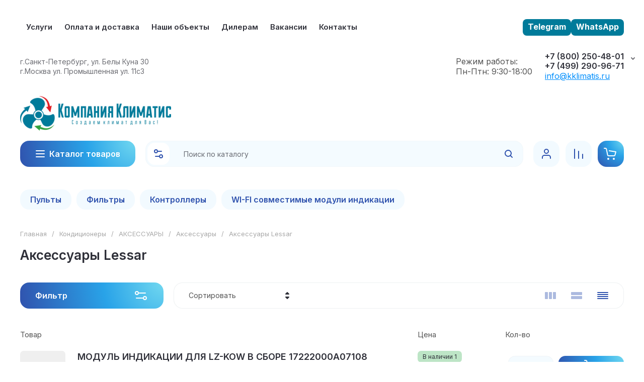

--- FILE ---
content_type: text/javascript
request_url: https://counter.megagroup.ru/c607318d2ed00366f77997705d6f96be.js?r=&s=1280*720*24&u=https%3A%2F%2Fklimatisspb.ru%2Fshop%2Ffolder%2Faksessuary-lessar-1&t=%D0%90%D0%BA%D1%81%D0%B5%D1%81%D1%81%D1%83%D0%B0%D1%80%D1%8B%20Lessar&fv=0,0&en=1&rld=0&fr=0&callback=_sntnl1768914300918&1768914300918
body_size: 85
content:
//:1
_sntnl1768914300918({date:"Tue, 20 Jan 2026 13:05:00 GMT", res:"1"})